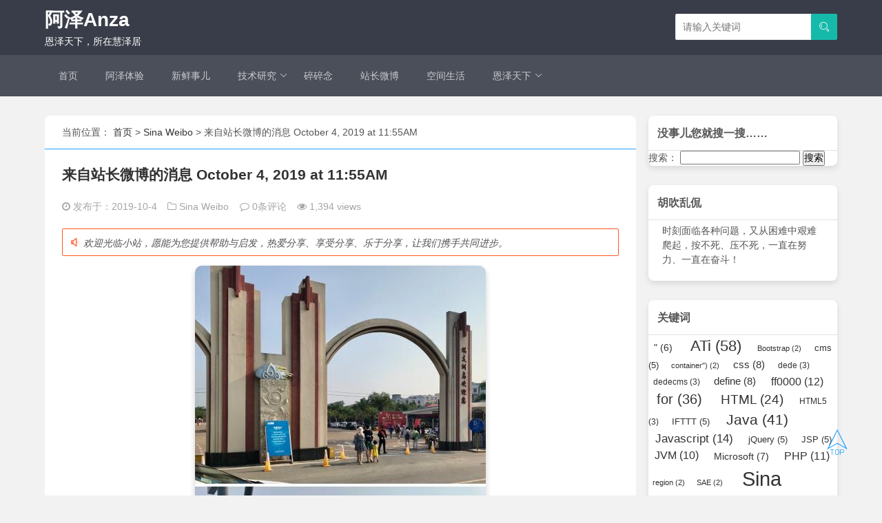

--- FILE ---
content_type: text/html; charset=UTF-8
request_url: https://maenze.com/archives/1573
body_size: 8416
content:
<!DOCTYPE html>
<html lang="zh-cmn-Hans" xmlns="http://www.w3.org/1999/xhtml">
<head>
	<meta charset="utf-8" />
	<title>来自站长微博的消息 October 4, 2019 at 11:55AM - 阿泽Anza</title>
	<meta name="author" content="xiaoz" />
	<meta name="keywords" content="Sina Weibo,Sina Weibo" />
	<meta name="description" content="@阿泽Anza : 三亚行，Day 4#三亚##阿泽体验# ​October 4, 2019 at 11:55AM..." />
	<meta name="viewport" content="width=device-width, initial-scale=1, maximum-scale=1">
	<!--判断是否启用静态CDN-->
		<link href="https://libs.xiaoz.top/layui/2.9.0/css/layui.css" rel="stylesheet">
	<link rel='stylesheet' href='https://libs.xiaoz.top/font-awesome/4.7.0/css/font-awesome.min.css'>
	<link href="https://libs.xiaoz.top/highlight.js/11.9.0/styles/monokai-sublime.min.css" rel="stylesheet">
		<!--静态CDN END-->
	
	<link rel="stylesheet" href="https://maenze.com/wp-content/themes/msimple/style.css?v=1.3.4">
	<script charset="UTF-8" id="LA_COLLECT" src="//sdk.51.la/js-sdk-pro.min.js"></script>
	<script>LA.init({id:"KWIrPu8DGNwv5WR7",ck:"KWIrPu8DGNwv5WR7"})</script>
	<!--百度统计-->
	<script>
		</script>
	<!--百度统计END-->
	<!-- 自定义header -->
		<!-- 自定义header END -->
</head>
<body>
	<div id="top"></div>
	<div class="top"><a href="javascript:;" title = "返回顶部" onclick = "gotop()"><i class="layui-icon">&#xe604;</i> </a></div>
	<!--顶部菜单-->
	<div class="wp-top">
		<div class="layui-container">
			<div class="layui-row">
				<div class="layui-col-lg2 layui-col-xs9 logo">
					<div><h1><a href="https://maenze.com">阿泽Anza</a></h1></div>
					<div class = "small-title"><a href="https://maenze.com">恩泽天下，所在慧泽居</a></div>
				</div>

				<!-- 手机菜单 -->
				<div class="layui-col-xs3 layui-hide-lg mobile-menu">

					<button type="button" id="menuButton" class="layui-btn layui-btn-sm layui-btn-primary layui-border-green">
						<i class="layui-icon layui-icon-shrink-right"></i>
					</button>

					<div id="sideMenu" class="side-nav">
						<div class="close-menu" onclick = "closeMobileNav()"><i class="layui-icon layui-icon-close"></i></div>
						<!-- <a href="#" class="closebtn">&times; 关闭</a> -->
						<!-- 在这里添加你的菜单项 -->
						<div class="layui-nav layui-nav-tree"><ul>
<li class="layui-nav-item"><a></a></li>
</ul></div>
					</div>
					
				</div>
				<!-- 手机菜单END -->

				<div class="layui-col-lg3 layui-col-xs12 layui-col-lg-offset7">
					
					<form action="/" method="GET">
						<div class="layui-form-item">
							<div class="layui-input-group new-search">
								<input type="text" name = "s" placeholder="请输入关键词" class="layui-input">
								<div class="layui-input-split layui-input-suffix" style="cursor: pointer;border:1px solid #16BAAA;background-color:#16BAAA;" onclick="document.forms[0].submit();">
									<i class="layui-icon layui-icon-search" style = "color:#FFFFFF;"></i>
								</div>
							</div>
						</div>
					</form>
					
				</div>

				
			</div>
			
		</div>

		

	</div>

	<!-- 菜单 -->
	<div class="menu">
		<div class="layui-container">
			<div class="layui-row">
				<!--顶部菜单-->
				<div class="layui-col-lg12 ">
					<div class="layui-col-lg12 layui-hide-xs">
						<div class="menu-%e6%88%91%e7%9a%84%e9%a6%96%e9%a1%b5%e9%85%8d%e7%bd%ae-container"><ul id="menu-%e6%88%91%e7%9a%84%e9%a6%96%e9%a1%b5%e9%85%8d%e7%bd%ae" class="layui-nav layui-bg-custom"><li id="menu-item-189" class="menu-item menu-item-type-custom menu-item-object-custom menu-item-home menu-item-189 layui-nav-item"><a title="站点首页" href="https://maenze.com/">首页</a></li>
<li id="menu-item-557" class="menu-item menu-item-type-taxonomy menu-item-object-category menu-item-557 layui-nav-item"><a href="https://maenze.com/archives/category/anzause">阿泽体验</a></li>
<li id="menu-item-309" class="menu-item menu-item-type-taxonomy menu-item-object-category menu-item-309 layui-nav-item"><a href="https://maenze.com/archives/category/nothing">新鲜事儿</a></li>
<li id="menu-item-217" class="menu-item menu-item-type-taxonomy menu-item-object-category menu-item-has-children menu-item-217 layui-nav-item"><a title="一些技术、技巧类的东西" href="https://maenze.com/archives/category/technology">技术研究</a><ul class="layui-nav-child">	<li id="menu-item-306" class="menu-item menu-item-type-taxonomy menu-item-object-category menu-item-306"><a href="https://maenze.com/archives/category/technology/java">Java</a></li>
	<li id="menu-item-307" class="menu-item menu-item-type-taxonomy menu-item-object-category menu-item-307"><a href="https://maenze.com/archives/category/technology/javascriptcss%e5%89%8d%e7%ab%af">JavaScript/css/前端</a></li>
	<li id="menu-item-1611" class="menu-item menu-item-type-taxonomy menu-item-object-category menu-item-1611"><a href="https://maenze.com/archives/category/technology/php">PHP</a></li>
	<li id="menu-item-1612" class="menu-item menu-item-type-taxonomy menu-item-object-category menu-item-1612"><a href="https://maenze.com/archives/category/technology/python">Python</a></li>
	<li id="menu-item-303" class="menu-item menu-item-type-taxonomy menu-item-object-category menu-item-303"><a href="https://maenze.com/archives/category/technology/c">C#</a></li>
	<li id="menu-item-304" class="menu-item menu-item-type-taxonomy menu-item-object-category menu-item-304"><a href="https://maenze.com/archives/category/technology/%e7%bb%87%e6%a2%a6%ef%bc%88php%e5%bc%80%e6%ba%90%e7%bd%91%e7%ab%99%e5%86%85%e5%ae%b9%e7%ae%a1%e7%90%86%e7%b3%bb%e7%bb%9f%ef%bc%89">DedeCms</a></li>
	<li id="menu-item-305" class="menu-item menu-item-type-taxonomy menu-item-object-category menu-item-305"><a href="https://maenze.com/archives/category/technology/discuz">discuz!</a></li>
	<li id="menu-item-308" class="menu-item menu-item-type-taxonomy menu-item-object-category menu-item-308"><a href="https://maenze.com/archives/category/technology/wordpress">WordPress</a></li>
	<li id="menu-item-331" class="menu-item menu-item-type-taxonomy menu-item-object-category menu-item-331"><a href="https://maenze.com/archives/category/technology/%e6%89%b9%e5%a4%84%e7%90%86">批处理</a></li>
	<li id="menu-item-1614" class="menu-item menu-item-type-taxonomy menu-item-object-category menu-item-1614"><a href="https://maenze.com/archives/category/technology/%e6%95%b0%e6%8d%ae%e5%ba%93">数据库</a></li>
	<li id="menu-item-332" class="menu-item menu-item-type-taxonomy menu-item-object-category menu-item-332"><a href="https://maenze.com/archives/category/technology/%e6%9c%8d%e5%8a%a1%e5%99%a8">服务器</a></li>
	<li id="menu-item-318" class="menu-item menu-item-type-taxonomy menu-item-object-category menu-item-318"><a href="https://maenze.com/archives/category/technology/%e5%85%b6%e4%bb%96">其他</a></li>
</ul></li>
<li id="menu-item-1983" class="menu-item menu-item-type-taxonomy menu-item-object-category menu-item-1983 layui-nav-item"><a href="https://maenze.com/archives/category/suisuinian">碎碎念</a></li>
<li id="menu-item-1060" class="menu-item menu-item-type-taxonomy menu-item-object-category current-post-ancestor current-menu-parent current-post-parent menu-item-1060 layui-nav-item"><a title="欢迎关注【@慧泽居网】！https://weibo.com/ezok" href="https://maenze.com/archives/category/sina-weibo">站长微博</a></li>
<li id="menu-item-394" class="menu-item menu-item-type-custom menu-item-object-custom menu-item-394 layui-nav-item"><a title="从小折腾QQ空间，空间记忆都在这里~~" href="https://user.qzone.qq.com/382594118/photo">空间生活</a></li>
<li id="menu-item-196" class="menu-item menu-item-type-custom menu-item-object-custom menu-item-has-children menu-item-196 layui-nav-item"><a>恩泽天下</a><ul class="layui-nav-child">	<li id="menu-item-194" class="menu-item menu-item-type-custom menu-item-object-custom menu-item-194"><a title="恩泽天下官方网站" href="https://eztx.cn">官网</a></li>
	<li id="menu-item-190" class="menu-item menu-item-type-post_type menu-item-object-page menu-item-190"><a title="点击进入Get关于站长的信息，内有彩蛋哦" href="https://maenze.com/%e6%88%91%e7%9a%84%e8%87%aa%e8%bf%b0">关于我</a></li>
</ul></li>
</ul></div>					</div>
					
					<!-- <div class="layui-col-xs4 layui-hide-lg layui-hide-lg layui-hide-md">
						<ul class="layui-nav" lay-filter="">
							<li class="layui-nav-item" data-no-instant>
								<button onclick = "search();" class = "moblie_search"><i class="fa fa-lg fa-search"></i></button>
								
							</li>
						</ul>
					</div> -->
					<!--手机菜单END-->
				</div>
				<!--顶部菜单END-->
			</div>
		</div>
	</div>
	<!-- 菜单END -->

	<div class="clear"></div>
	<!--顶部菜单END-->	<!--中间部分-->
	<div class="wp-center">
		<div class="layui-container">
			<div class="layui-row layui-col-space18">
				<div class="layui-col-lg9">
					<!--面包屑导航-->
					<div class = "crumbs">
						<div itemscope id="crumbs">当前位置： <a itemprop="breadcrumb" href="https://maenze.com">首页</a>  >  <a itemprop="breadcrumb" href="https://maenze.com/archives/category/sina-weibo">Sina Weibo</a>  >  <span class="current">来自站长微博的消息 October 4, 2019 at 11:55AM</span></div>					</div>
					<!--面包屑导航END-->
					 
						 							<div class="single">
						<h2><a href="https://maenze.com/archives/1573">来自站长微博的消息 October 4, 2019 at 11:55AM</a></h2>
						<h5 data-no-instant>
							<span><i class="fa fa-clock-o"></i> 发布于：2019-10-4</span>  
							<!--如果最后更新的时间不等于发布时间，则显示更新时间-->
														<!--更新时间END-->
							<span class = "layui-hide-xs"><i class="fa fa-folder-o"></i> <a href = '/category/sina-weibo'>Sina Weibo</a></span>  <span><i class="fa fa-comment-o"></i> <a href="#comments">0条评论</a></span>  
							<span class = "layui-hide-xs"><i class="fa fa-eye"></i>  1,394 views</span>
							<span class = "layui-hide-xs"></span>
													</h5>
						<!--<div class = "layui-hide-xs">
							<a href="https://www.xrcloud.net/ruicloud/fractive?from=tYKn0n0eKrPi" target = "_blank" rel = "nofollow"><img src="https://cdn.xiaoz.me/wp-content/uploads/2018/10/xr_top.png"></a>
						</div>-->
						<!-- 文章标题下方的广告 -->
												<!-- 文章标题下方的广告END -->
						
						<div id="content" data-no-instant>
							<!-- 如果设置不为空则显示 -->
														<div class="msg">
								<i class="layui-icon layui-icon-speaker" style="color: #FF5722;font-weight:bold;"></i>
								<em>
									欢迎光临小站，愿能为您提供帮助与启发，热爱分享、享受分享、乐于分享，让我们携手共同进步。								</em>
							</div>
														<!-- 如果设置不为空则显示 -->
							<p><img class="alignnone size-full wp-image-1574" src="http://static.maenze.com/wp-content/uploads/2019/10/007Hzf5Mly1g7m13ubs8hj316o3l9hdt.jpg" width="422" height="1280" /><br>@阿泽Anza : 三亚行，Day 4</p><h1>三亚##阿泽体验# ​<br></h1><p><br>October 4, 2019 at 11:55AM<br></p>						</div>
						<!--文章分页效果-->
						<div id="next-page">
													</div>
						<!--文章分页结束-->
						<hr>
						<!-- 存在标签才显示 -->
												<div class="tag">
							<p><i  class="fa fa-tags"></i> 标签: <a href="https://maenze.com/archives/tag/sina-weibo" rel="tag">Sina Weibo</a></p>						</div>
												<!-- 标签END -->
						<div class="clear"></div>
						<div class="gg6">
							                        </div>
						<div class="layui-row layui-col-space18 gg5">
							<!-- <div class="layui-col-lg5 left">
								<a href="https://www.xiaoz.me/laoxue"><img src="https://cdn.xiaoz.me/wp-content/uploads/2018/08/aff01_350_60.png" alt=""></a>
							</div> -->
							<div class="layui-col-lg6 layui-col-xs12">
								<div class = "layui-btn-primary layui-border previous">
									上一篇：<a href = 'https://maenze.com/archives/1570' title = '来自站长微博的消息 October 4, 2019 at 11:53AM'>来自站长微博的消息 October 4, 2019 at 11:53AM</a>								</div>
							</div>
							<div class="layui-col-lg6 ayui-col-xs12">
								<div class = "layui-btn-primary layui-border next">
									下一篇：<a href = 'https://maenze.com/archives/1576' title = '来自站长微博的消息 October 4, 2019 at 11:56AM'>来自站长微博的消息 October 4, 2019 at 11:56AM</a>								</div>
							</div>
							
							<!-- <div class="layui-col-lg5 right">
								<a href="https://www.xiaoz.me/archives/10217"><img data-src="holder.js/350x60?theme=sky&text=Bandwagon VPS/CN2网络"></a>
							</div> -->
						</div>
						<!--点赞/打赏-->
						<div id = "likes">
							<center>
									<div class="layui-btn-group">
									<!--点赞-->
									<!--这里通过COOKIE判断用户是否点击过-->
																		<a id = "praise" data-no-instant class="layui-btn layui-bg-orange favorite" href="javascript:;" data-action="ding" data-id="1573"><i class="fa fa-thumbs-o-up"></i> 赞 <span class="count">
									   0									</span>
									</a>
									<!--点赞END-->
									<!--打赏-->
																		<a href="javascript:;" onclick = "donate('http://static.maenze.com/imgs/2019/10/bf30d5f6fc5176f5.jpg')" class="layui-btn layui-bg-orange"><i class="fa fa-cny"></i> 打赏</a>
																		<!--打赏END-->
								</div>
							</center>
						</div>
						<!--点赞/打赏END-->
					</div>		
											
					
<div id="comments" class="comments-area">
    	<div id="respond" class="comment-respond">
		<h3 id="reply-title" class="comment-reply-title">发表回复 <small><a rel="nofollow" id="cancel-comment-reply-link" href="/archives/1573#respond" style="display:none;">取消回复</a></small></h3><form action="https://maenze.com/wp-comments-post.php" method="post" id="commentform" class="comment-form"><p class="comment-notes"><span id="email-notes">您的邮箱地址不会被公开。</span> <span class="required-field-message">必填项已用 <span class="required">*</span> 标注</span></p><p class="comment-form-comment"><label for="comment">评论 <span class="required">*</span></label> <textarea id="comment" name="comment" cols="45" rows="8" maxlength="65525" required="required"></textarea></p><p class="comment-form-author"><label for="author">显示名称 <span class="required">*</span></label> <input id="author" name="author" type="text" value="" size="30" maxlength="245" autocomplete="name" required="required" /></p>
<p class="comment-form-email"><label for="email">邮箱 <span class="required">*</span></label> <input id="email" name="email" type="text" value="" size="30" maxlength="100" aria-describedby="email-notes" autocomplete="email" required="required" /></p>
<p class="comment-form-url"><label for="url">网站</label> <input id="url" name="url" type="text" value="" size="30" maxlength="200" autocomplete="url" /></p>
<p class="form-submit"><input name="submit" type="submit" id="submit" class="submit" value="发表评论" /> <input type='hidden' name='comment_post_ID' value='1573' id='comment_post_ID' />
<input type='hidden' name='comment_parent' id='comment_parent' value='0' />
</p><p style="display: none;"><input type="hidden" id="akismet_comment_nonce" name="akismet_comment_nonce" value="f3fd3583ec" /></p><p style="display: none !important;" class="akismet-fields-container" data-prefix="ak_"><label>&#916;<textarea name="ak_hp_textarea" cols="45" rows="8" maxlength="100"></textarea></label><input type="hidden" id="ak_js_1" name="ak_js" value="22"/><script>document.getElementById( "ak_js_1" ).setAttribute( "value", ( new Date() ).getTime() );</script></p></form>	</div><!-- #respond -->
	<p class="akismet_comment_form_privacy_notice">这个站点使用 Akismet 来减少垃圾评论。<a href="https://akismet.com/privacy/" target="_blank" rel="nofollow noopener">了解你的评论数据如何被处理</a>。</p>
    <hr>

    
    
</div><!-- #comments -->
					
				</div>
				<!--侧边栏-->
				<div class="layui-col-lg3 layui-col-xs12">
					<!--调用搜索-->
<!-- 调用搜索END -->

<!--显示个人信息小工具-->
<!--显示个人信息小工具END-->
<!--调用小工具-->
    <div class="sidebar"><h3 class="my-special-class">没事儿您就搜一搜……</h3><form role="search" method="get" id="searchform" class="searchform" action="https://maenze.com/">
				<div>
					<label class="screen-reader-text" for="s">搜索：</label>
					<input type="text" value="" name="s" id="s" />
					<input type="submit" id="searchsubmit" value="搜索" />
				</div>
			</form></div><div class="sidebar"><h3 class="my-special-class">胡吹乱侃</h3>			<div class="textwidget"><p style="padding: 5px 20px 20px;">
时刻面临各种问题，又从困难中艰难爬起，按不死、压不死，一直在努力、一直在奋斗！</p>
</div>
		</div><div class="sidebar"><h3 class="my-special-class">关键词</h3><div class="tagcloud"><a href="https://maenze.com/archives/tag/209" class="tag-cloud-link tag-link-209 tag-link-position-1" style="font-size: 10.420560747664pt;" aria-label="&quot; (6 项)">&quot;<span class="tag-link-count"> (6)</span></a>
<a href="https://maenze.com/archives/tag/ati" class="tag-cloud-link tag-link-46 tag-link-position-2" style="font-size: 16.439252336449pt;" aria-label="ATi (58 项)">ATi<span class="tag-link-count"> (58)</span></a>
<a href="https://maenze.com/archives/tag/bootstrap" class="tag-cloud-link tag-link-79 tag-link-position-3" style="font-size: 8pt;" aria-label="Bootstrap (2 项)">Bootstrap<span class="tag-link-count"> (2)</span></a>
<a href="https://maenze.com/archives/tag/cms" class="tag-cloud-link tag-link-17 tag-link-position-4" style="font-size: 9.9626168224299pt;" aria-label="cms (5 项)">cms<span class="tag-link-count"> (5)</span></a>
<a href="https://maenze.com/archives/tag/container" class="tag-cloud-link tag-link-118 tag-link-position-5" style="font-size: 8pt;" aria-label="container&quot;) (2 项)">container&quot;)<span class="tag-link-count"> (2)</span></a>
<a href="https://maenze.com/archives/tag/css" class="tag-cloud-link tag-link-71 tag-link-position-6" style="font-size: 11.07476635514pt;" aria-label="css (8 项)">css<span class="tag-link-count"> (8)</span></a>
<a href="https://maenze.com/archives/tag/dede" class="tag-cloud-link tag-link-16 tag-link-position-7" style="font-size: 8.785046728972pt;" aria-label="dede (3 项)">dede<span class="tag-link-count"> (3)</span></a>
<a href="https://maenze.com/archives/tag/dedecms" class="tag-cloud-link tag-link-18 tag-link-position-8" style="font-size: 8.785046728972pt;" aria-label="dedecms (3 项)">dedecms<span class="tag-link-count"> (3)</span></a>
<a href="https://maenze.com/archives/tag/define" class="tag-cloud-link tag-link-107 tag-link-position-9" style="font-size: 11.07476635514pt;" aria-label="define (8 项)">define<span class="tag-link-count"> (8)</span></a>
<a href="https://maenze.com/archives/tag/ff0000" class="tag-cloud-link tag-link-59 tag-link-position-10" style="font-size: 12.121495327103pt;" aria-label="ff0000 (12 项)">ff0000<span class="tag-link-count"> (12)</span></a>
<a href="https://maenze.com/archives/tag/for" class="tag-cloud-link tag-link-127 tag-link-position-11" style="font-size: 15.130841121495pt;" aria-label="for (36 项)">for<span class="tag-link-count"> (36)</span></a>
<a href="https://maenze.com/archives/tag/html" class="tag-cloud-link tag-link-72 tag-link-position-12" style="font-size: 14.018691588785pt;" aria-label="HTML (24 项)">HTML<span class="tag-link-count"> (24)</span></a>
<a href="https://maenze.com/archives/tag/html5" class="tag-cloud-link tag-link-86 tag-link-position-13" style="font-size: 8.785046728972pt;" aria-label="HTML5 (3 项)">HTML5<span class="tag-link-count"> (3)</span></a>
<a href="https://maenze.com/archives/tag/ifttt" class="tag-cloud-link tag-link-219 tag-link-position-14" style="font-size: 9.9626168224299pt;" aria-label="IFTTT (5 项)">IFTTT<span class="tag-link-count"> (5)</span></a>
<a href="https://maenze.com/archives/tag/java" class="tag-cloud-link tag-link-198 tag-link-position-15" style="font-size: 15.457943925234pt;" aria-label="Java (41 项)">Java<span class="tag-link-count"> (41)</span></a>
<a href="https://maenze.com/archives/tag/javascript-2" class="tag-cloud-link tag-link-62 tag-link-position-16" style="font-size: 12.579439252336pt;" aria-label="Javascript (14 项)">Javascript<span class="tag-link-count"> (14)</span></a>
<a href="https://maenze.com/archives/tag/jquery" class="tag-cloud-link tag-link-113 tag-link-position-17" style="font-size: 9.9626168224299pt;" aria-label="jQuery (5 项)">jQuery<span class="tag-link-count"> (5)</span></a>
<a href="https://maenze.com/archives/tag/jsp" class="tag-cloud-link tag-link-125 tag-link-position-18" style="font-size: 9.9626168224299pt;" aria-label="JSP (5 项)">JSP<span class="tag-link-count"> (5)</span></a>
<a href="https://maenze.com/archives/tag/jvm" class="tag-cloud-link tag-link-110 tag-link-position-19" style="font-size: 11.663551401869pt;" aria-label="JVM (10 项)">JVM<span class="tag-link-count"> (10)</span></a>
<a href="https://maenze.com/archives/tag/microsoft" class="tag-cloud-link tag-link-48 tag-link-position-20" style="font-size: 10.747663551402pt;" aria-label="Microsoft (7 项)">Microsoft<span class="tag-link-count"> (7)</span></a>
<a href="https://maenze.com/archives/tag/php" class="tag-cloud-link tag-link-200 tag-link-position-21" style="font-size: 11.92523364486pt;" aria-label="PHP (11 项)">PHP<span class="tag-link-count"> (11)</span></a>
<a href="https://maenze.com/archives/tag/region" class="tag-cloud-link tag-link-137 tag-link-position-22" style="font-size: 8pt;" aria-label="region (2 项)">region<span class="tag-link-count"> (2)</span></a>
<a href="https://maenze.com/archives/tag/sae" class="tag-cloud-link tag-link-203 tag-link-position-23" style="font-size: 8pt;" aria-label="SAE (2 项)">SAE<span class="tag-link-count"> (2)</span></a>
<a href="https://maenze.com/archives/tag/sina-weibo" class="tag-cloud-link tag-link-214 tag-link-position-24" style="font-size: 22pt;" aria-label="Sina Weibo (419 项)">Sina Weibo<span class="tag-link-count"> (419)</span></a>
<a href="https://maenze.com/archives/tag/string" class="tag-cloud-link tag-link-108 tag-link-position-25" style="font-size: 15.130841121495pt;" aria-label="String (36 项)">String<span class="tag-link-count"> (36)</span></a>
<a href="https://maenze.com/archives/tag/toast" class="tag-cloud-link tag-link-78 tag-link-position-26" style="font-size: 8pt;" aria-label="Toast (2 项)">Toast<span class="tag-link-count"> (2)</span></a>
<a href="https://maenze.com/archives/tag/version6" class="tag-cloud-link tag-link-69 tag-link-position-27" style="font-size: 8.785046728972pt;" aria-label="version=6 (3 项)">version=6<span class="tag-link-count"> (3)</span></a>
<a href="https://maenze.com/archives/tag/windows" class="tag-cloud-link tag-link-43 tag-link-position-28" style="font-size: 12.579439252336pt;" aria-label="Windows (14 项)">Windows<span class="tag-link-count"> (14)</span></a>
<a href="https://maenze.com/archives/tag/%e4%ba%92%e8%81%94%e7%bd%91%e5%85%ac%e5%8f%b8" class="tag-cloud-link tag-link-111 tag-link-position-29" style="font-size: 8.785046728972pt;" aria-label="互联网公司 (3 项)">互联网公司<span class="tag-link-count"> (3)</span></a>
<a href="https://maenze.com/archives/tag/%e4%bc%98%e5%8c%96" class="tag-cloud-link tag-link-106 tag-link-position-30" style="font-size: 11.92523364486pt;" aria-label="优化 (11 项)">优化<span class="tag-link-count"> (11)</span></a>
<a href="https://maenze.com/archives/tag/%e5%87%bd%e6%95%b0" class="tag-cloud-link tag-link-131 tag-link-position-31" style="font-size: 12.906542056075pt;" aria-label="函数 (16 项)">函数<span class="tag-link-count"> (16)</span></a>
<a href="https://maenze.com/archives/tag/%e5%ad%97%e7%ac%a6%e4%b8%b2" class="tag-cloud-link tag-link-130 tag-link-position-32" style="font-size: 11.663551401869pt;" aria-label="字符串 (10 项)">字符串<span class="tag-link-count"> (10)</span></a>
<a href="https://maenze.com/archives/tag/%e5%be%aa%e7%8e%af" class="tag-cloud-link tag-link-128 tag-link-position-33" style="font-size: 12.121495327103pt;" aria-label="循环 (12 项)">循环<span class="tag-link-count"> (12)</span></a>
<a href="https://maenze.com/archives/tag/%e5%be%ae%e8%bd%af" class="tag-cloud-link tag-link-47 tag-link-position-34" style="font-size: 11.401869158879pt;" aria-label="微软 (9 项)">微软<span class="tag-link-count"> (9)</span></a>
<a href="https://maenze.com/archives/tag/%e6%88%91" class="tag-cloud-link tag-link-13 tag-link-position-35" style="font-size: 16.766355140187pt;" aria-label="我 (65 项)">我<span class="tag-link-count"> (65)</span></a>
<a href="https://maenze.com/archives/tag/%e6%97%a5%e6%9c%ac" class="tag-cloud-link tag-link-19 tag-link-position-36" style="font-size: 9.4392523364486pt;" aria-label="日本 (4 项)">日本<span class="tag-link-count"> (4)</span></a>
<a href="https://maenze.com/archives/tag/%e6%a0%91" class="tag-cloud-link tag-link-55 tag-link-position-37" style="font-size: 9.4392523364486pt;" aria-label="树 (4 项)">树<span class="tag-link-count"> (4)</span></a>
<a href="https://maenze.com/archives/tag/%e6%a1%86%e6%9e%b6" class="tag-cloud-link tag-link-73 tag-link-position-38" style="font-size: 13.495327102804pt;" aria-label="框架 (20 项)">框架<span class="tag-link-count"> (20)</span></a>
<a href="https://maenze.com/archives/tag/%e7%94%9f%e6%b4%bb" class="tag-cloud-link tag-link-6 tag-link-position-39" style="font-size: 9.9626168224299pt;" aria-label="生活 (5 项)">生活<span class="tag-link-count"> (5)</span></a>
<a href="https://maenze.com/archives/tag/%e7%a8%8b%e5%ba%8f" class="tag-cloud-link tag-link-105 tag-link-position-40" style="font-size: 15.523364485981pt;" aria-label="程序 (42 项)">程序<span class="tag-link-count"> (42)</span></a>
<a href="https://maenze.com/archives/tag/%e8%ae%be%e8%ae%a1%e6%a8%a1%e5%bc%8f" class="tag-cloud-link tag-link-132 tag-link-position-41" style="font-size: 11.07476635514pt;" aria-label="设计模式 (8 项)">设计模式<span class="tag-link-count"> (8)</span></a>
<a href="https://maenze.com/archives/tag/%e8%bd%a6" class="tag-cloud-link tag-link-10 tag-link-position-42" style="font-size: 11.07476635514pt;" aria-label="车 (8 项)">车<span class="tag-link-count"> (8)</span></a>
<a href="https://maenze.com/archives/tag/%e8%bf%81%e7%a7%bb" class="tag-cloud-link tag-link-202 tag-link-position-43" style="font-size: 8.785046728972pt;" aria-label="迁移 (3 项)">迁移<span class="tag-link-count"> (3)</span></a>
<a href="https://maenze.com/archives/tag/%e9%93%be%e8%a1%a8" class="tag-cloud-link tag-link-54 tag-link-position-44" style="font-size: 10.747663551402pt;" aria-label="链表 (7 项)">链表<span class="tag-link-count"> (7)</span></a>
<a href="https://maenze.com/archives/tag/%e9%9f%b3%e4%b9%90" class="tag-cloud-link tag-link-31 tag-link-position-45" style="font-size: 9.4392523364486pt;" aria-label="音乐 (4 项)">音乐<span class="tag-link-count"> (4)</span></a></div>
</div>
		<div class="sidebar">
		<h3 class="my-special-class">最近更新</h3>
		<ul>
											<li>
					<a href="https://maenze.com/archives/2173">Experience license说明</a>
									</li>
											<li>
					<a href="https://maenze.com/archives/2154">AEM模板页面展示空白，无法拖拽组件</a>
									</li>
											<li>
					<a href="https://maenze.com/archives/2152">cygwin 权限问题</a>
									</li>
											<li>
					<a href="https://maenze.com/archives/2142">windows上实现tail的功能</a>
									</li>
											<li>
					<a href="https://maenze.com/archives/2119">黑群晖无法自动进入的解决办法</a>
									</li>
					</ul>

		</div>  					
				</div>

				<!--侧边栏END-->
			</div>
		</div>
	</div>
	<!--中间部分END-->
	<!--底部-->
	<div class="footer">
		<div class="layui-container">
			<div class="layui-row footer-tools layui-col-space22">
				<div class="clear"></div>
				<!--底部小工具-->
				<div class = "footer_sidebar layui-hide-xs">
					<div class="layui-col-lg3">
										</div>
					<div class="layui-col-lg3">
										</div>
					<div class="layui-col-lg3">
										</div>
					<div class="layui-col-lg3">
										</div>
				</div>
				<!--底部小工具END-->
				<div class="clear"></div>
				<div class="layui-col-lg12">
					<hr class="layui-border-blue">
				</div>
				<div class="layui-col-lg12 copyright">
					©Powered by WordPress | Made by Anza | <a href="https://www.aliyun.com/">Aliyun</a> established. Theme by <a title="Msimple" href="https://www.xiaoz.me/" target="_blank">Msimple</a>&nbsp;<a href="sitemap.html">网站地图</a>&nbsp;<a href="https://beian.miit.gov.cn">京ICP备10044930号-3</a>&nbsp;<a target="_blank" href="https://mail.qq.com/cgi-bin/qm_share?t=qm_mailme&amp;email=7IGJlo6DlaydncKPg4E" style="text-decoration:none"><img src="https://rescdn.qqmail.com/zh_CN/htmledition/images/function/qm_open/ico_mailme_01.png" /></a>
				</div>
			</div>
		</div>
	</div>
	<!--底部END-->
	<!--imgurl图标-->
	<!-- <div id="imgurl">
		<a href="javascript:;" title = "点击这里可以上传图片" onclick = "imgurl()"><img src="https://libs.xiaoz.top/material/img.svg"></a>
	</div> -->
	<!--imgurl图标END-->
	<!--判断是否启用静态CDN-->
		<script src = 'https://libs.xiaoz.top/jquery/2.2.4/jquery.min.js' data-no-instant></script>
	<script src="https://libs.xiaoz.top/layui/2.9.0/layui.js"></script>
	<script src="https://libs.xiaoz.top/highlight.js/11.9.0/highlight.min.js"></script>
	<script src = 'https://libs.xiaoz.top/instantclick/instantclick.min.js' data-no-instant></script>
		<!--静态CDN END-->
	<script src="https://maenze.com/wp-content/themes/msimple/static/embed.js?v=1.3.4"></script>
	<!--点赞-->
	<script type="text/javascript" data-no-instant>
	$.fn.postLike = function() {
	    if ($(this).hasClass('done')) {
	        return false;
	    } else {
	        $(this).addClass('done');
	        var id = $(this).data("id"),
	        action = $(this).data('action'),
	        rateHolder = $(this).children('.count');
	        var ajax_data = {
	            action: "bigfa_like",
	            um_id: id,
	            um_action: action
	        };
	        $.post("/wp-admin/admin-ajax.php", ajax_data,
	        function(data) {
	            $(rateHolder).html(data);
    			$("#praise").removeClass("layui-btn-danger").addClass("layui-bg-gray");
	        });
	        return false;
	    }
	};
	$(document).on("click", ".favorite",
	function() {
		var post_id = $("#praise").attr("data-id");
		//获取COOKIE
		if ( getCookie('bigfa_ding_' + post_id) != '' ){
			layer.msg('您已经点过赞了！');
		}
	    else{
		    $(this).postLike();
	    }
	});
	</script>
	<!--点赞END-->
	<script data-no-instant>InstantClick.init();</script>
</body>
</html>	
